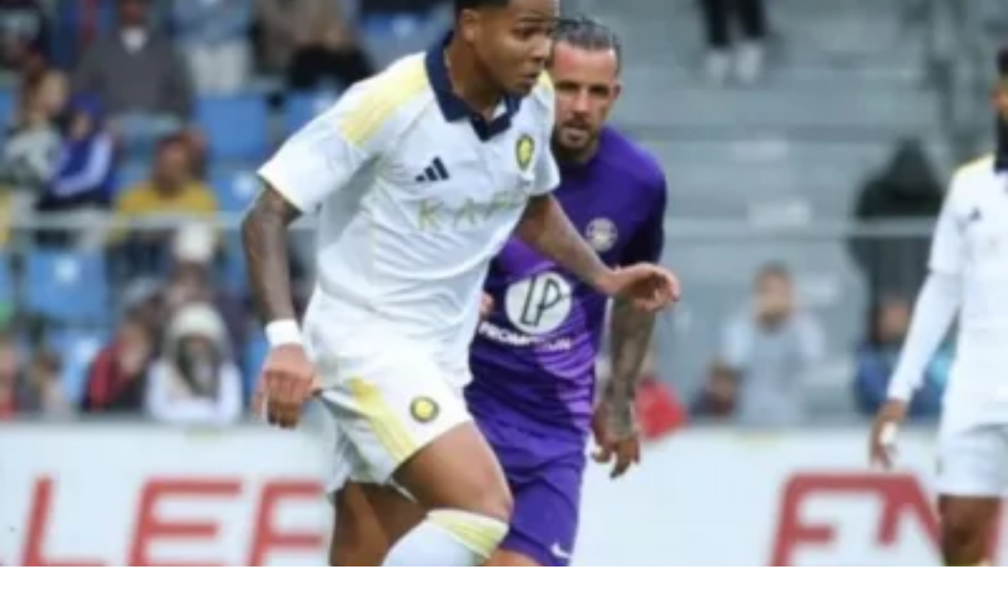

--- FILE ---
content_type: text/html; charset=utf-8
request_url: https://www.google.com/recaptcha/api2/aframe
body_size: 266
content:
<!DOCTYPE HTML><html><head><meta http-equiv="content-type" content="text/html; charset=UTF-8"></head><body><script nonce="1ZeNPyTLlkvljlLrozZh7g">/** Anti-fraud and anti-abuse applications only. See google.com/recaptcha */ try{var clients={'sodar':'https://pagead2.googlesyndication.com/pagead/sodar?'};window.addEventListener("message",function(a){try{if(a.source===window.parent){var b=JSON.parse(a.data);var c=clients[b['id']];if(c){var d=document.createElement('img');d.src=c+b['params']+'&rc='+(localStorage.getItem("rc::a")?sessionStorage.getItem("rc::b"):"");window.document.body.appendChild(d);sessionStorage.setItem("rc::e",parseInt(sessionStorage.getItem("rc::e")||0)+1);localStorage.setItem("rc::h",'1769839880867');}}}catch(b){}});window.parent.postMessage("_grecaptcha_ready", "*");}catch(b){}</script></body></html>